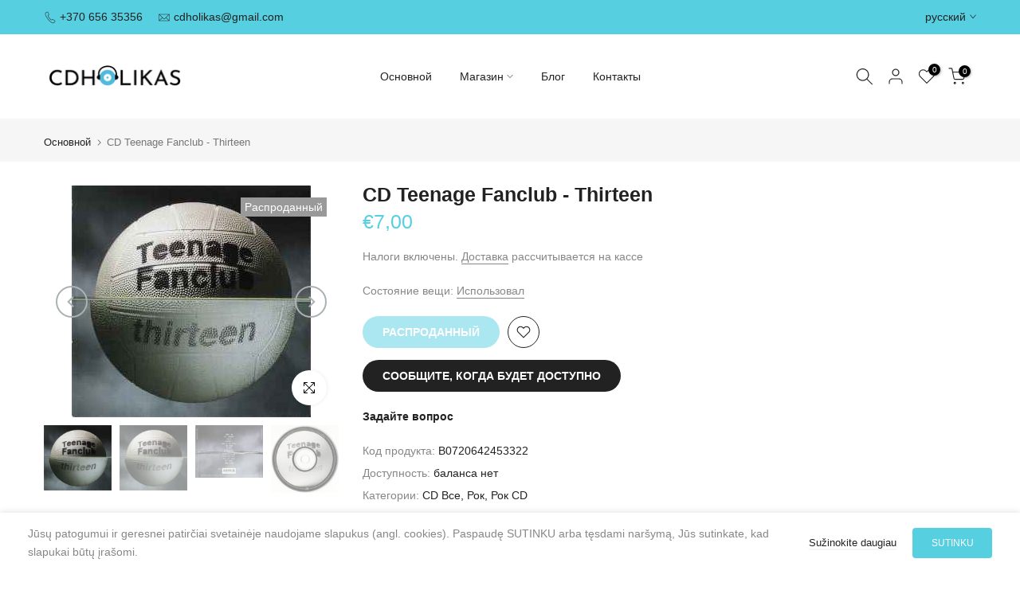

--- FILE ---
content_type: text/html; charset=utf-8
request_url: https://cdholikas.lt/ru/?section_id=login-sidebar
body_size: 650
content:
<section id="shopify-section-login-sidebar" class="shopify-section t4s-section t4s-line-section t4s-section-admn2-fixed"><link href="//cdholikas.lt/cdn/shop/t/26/assets/customer.min.css?v=46612857945987776691684156832" rel="stylesheet" type="text/css" media="all" />
<link href="//cdholikas.lt/cdn/shop/t/26/assets/button-style.css?v=130943978217691489161684156832" rel="stylesheet" type="text/css" media="all" />
<link href="//cdholikas.lt/cdn/shop/t/26/assets/custom-effect.css?v=68323854132956845141684156832" rel="stylesheet" media="print" onload="this.media='all'"><div class="t4s-drawer__header">
      <span class="is--login" aria-hidden="false">Авторизоваться</span>
      <span class="is--recover" aria-hidden="true">Сброс пароля</span>
      <span class="is--create" aria-hidden="true">регистр</span>
      <button class="t4s-drawer__close" data-drawer-close aria-label="Закрыть боковую панель"><svg class="t4s-iconsvg-close" role="presentation" viewBox="0 0 16 14"><path d="M15 0L1 14m14 0L1 0" stroke="currentColor" fill="none" fill-rule="evenodd"></path></svg></button>
   </div>
   <div class="t4s-drawer__content">
      <div class="t4s-drawer__main">
         <div data-t4s-scroll-me class="t4s-drawer__scroll t4s-current-scrollbar"><div id="recover_login-sidebar" class="t4s-content-login-sidebar is--recover t4s-text-start" aria-hidden="true">
                <p>Вы забыли свой пароль? Введите ваш адрес электронной почты. электронная почта вы получите ссылку для создания нового пароля по электронной почте.</p><form method="post" action="/ru/account/recover" id="recover_customer_passwordlogin-sidebar" accept-charset="UTF-8"><input type="hidden" name="form_type" value="recover_customer_password" /><input type="hidden" name="utf8" value="✓" /><div class="t4s_field t4s-pr">
                    <input type="email" class="t4s_frm_input t4s_mb_30" 
                      value=""
                      name="email"
                      id="RecoverEmail"
                      autocorrect="off"
                      autocapitalize="off"
                      autocomplete="email"
                      
                      placeholder="Адрес электронной почты"
                    >
                    <label for="RecoverEmail">
                      Адрес электронной почты
                    </label>
                  </div><div class="t4s_field t4s_mb_20">
                    <button class="t4s_btn_submmit t4s-btn t4s-btn-base t4s-btn-full-width t4s-btn-style-default t4s-btn-size-medium t4s-btn-color-primary t4s-btn-effect-default">Сброс пароля</button>
                  </div>
                  <a class="t4s-d-inline-block" data-login-sidebar="login" href="#login_login-sidebar">Отмена </a></form></div><div id="login_login-sidebar" class="t4s-content-login-sidebar is--login t4s-text-start" aria-hidden="false"><form method="post" action="/ru/account/login" id="customer_loginlogin-sidebar" accept-charset="UTF-8" data-login-with-shop-sign-in="true" novalidate="novalidate"><input type="hidden" name="form_type" value="customer_login" /><input type="hidden" name="utf8" value="✓" /><input type="hidden" name="checkout_url" value="/ru" /><div class="t4s_field t4s-pr t4s_mb_30">        
                    <input class="t4s_frm_input" 
                      type="email"
                      name="customer[email]"
                      id="CustomerEmail"
                      autocomplete="email"
                      autocorrect="off"
                      autocapitalize="off"
                      
                      placeholder="Он"
                    >
                    <label for="CustomerEmail">
                      Он <span class="required">*</span>
                    </label>
                  </div><div class="t4s_field t4s-pr t4s_mb_10">          
                      <input class="t4s_frm_input" 
                        type="password"
                        value=""
                        name="customer[password]"
                        id="CustomerPassword"
                        autocomplete="current-password"
                        
                        placeholder="Пароль"
                      >
                      <label for="CustomerPassword">
                        Пароль <span class="required">*</span>
                      </label>
                    </div>

                    <a href="#recover_login-sidebar" data-login-sidebar="recover" class="t4s-d-block t4s_mb_30">Забыли пароль?</a><div class="t4s_field t4s_mb_20">
                    <button class="t4s_btn_submmit t4s-btn t4s-btn-base t4s-btn-full-width t4s-btn-style-default t4s-btn-size-medium t4s-btn-color-primary t4s-btn-effect-default">регистр</button>
                  </div>
                  <a class="t4s-d-inline-block" data-login-sidebar="create" href="/ru/account/register"> Новый клиент? Завести аккаунт</a></form></div><div id="create_login-sidebar" class="t4s-content-login-sidebar is--create t4s-text-start" data-showing="create" aria-hidden="true"><form method="post" action="/ru/account" id="customer_createlogin-sidebar" accept-charset="UTF-8" data-login-with-shop-sign-up="true" novalidate="novalidate" class="t4s-w-100"><input type="hidden" name="form_type" value="create_customer" /><input type="hidden" name="utf8" value="✓" /><div class="t4s_field t4s-pr t4s_mb_30">      
                     <input class="t4s_frm_input" 
                       type="text"
                       name="customer[first_name]"
                       id="RegisterForm-FirstName"
                       
                       autocomplete="given-name"
                       placeholder="Имя">
                        <label for="RegisterForm-FirstName">
                          Имя
                        </label>
                   </div>
                   <div class="t4s_field t4s-pr t4s_mb_30">
                     <input class="t4s_frm_input" 
                       type="text"
                       name="customer[last_name]"
                       id="RegisterForm-LastName"
                       
                       autocomplete="family-name"
                       placeholder="Фамилия"
                     >
                     <label for="RegisterForm-LastName">
                       Фамилия
                     </label>
                   </div>
                   <div class="t4s_field t4s-pr t4s_mb_30">
                     <input class="t4s_frm_input" 
                       type="email"
                       name="customer[email]"
                       id="RegisterForm-email"
                       
                       spellcheck="false"
                       autocapitalize="off"
                       autocomplete="email"
                       aria-required="true"
                       
                       placeholder="электронная почта почтовое отделение"
                     >
                     <label for="RegisterForm-email">
                       электронная почта почтовое отделение <span class="required">*</span>
                     </label>
                   </div><div class="t4s_field t4s-pr t4s_mb_30">     
                     <input class="t4s_frm_input" 
                       type="password"
                       name="customer[password]"
                       id="RegisterForm-password"
                       aria-required="true"
                       
                       placeholder="Пароль"
                     >
                     <label for="RegisterForm-password">
                       Пароль <span class="required">*</span>
                     </label>
                   </div><div class="t4s_field t4s_mb_20">
                     <button class="t4s_btn_submmit t4s-btn t4s-btn-base t4s-btn-full-width t4s-btn-style-default t4s-btn-size-medium t4s-btn-color-primary t4s-btn-effect-default">регистр</button>
                   </div>
                   <a class="t4s-d-inline-block" data-login-sidebar="login" href="/ru/account/login"> У вас уже есть аккаунт? Присоединиться здесь</a></form></div>

         </div>
      </div>
   </div></section>

--- FILE ---
content_type: text/html; charset=utf-8
request_url: https://cdholikas.lt/ru/search/?type=product&options%5Bunavailable_products%5D=last&options%5Bprefix%5D=none&q=vendor%3ADGC%20-id%3A7367438205127&section_id=template--18950617760090__product-recommendations
body_size: 3214
content:
<div id="shopify-section-template--18950617760090__product-recommendations" class="shopify-section t4s-section id_product-recommendations"><!-- sections/product-recommendation.liquid --><div class="t4s-section-inner t4s_nt_se_template--18950617760090__product-recommendations t4s_se_template--18950617760090__product-recommendations t4s-container-wrap "   style="--bg-color: ;--bg-gradient: ;--border-cl: ;--mg-top: 75пикселей;--mg-right: 50пикселей;--mg-bottom: ;--mg-left:auto;--pd-top: ;--pd-right: ;--pd-bottom: ;--pd-left: ;--mgtb-top: 75пикселей;--mgtb-right: auto;--mgtb-bottom: ;--mgtb-left: auto;--pdtb-top: ;--pdtb-right: ;--pdtb-bottom: ;--pdtb-left: ;--mgmb-top: 75пикселей;--mgmb-right: auto;--mgmb-bottom: 30px;--mgmb-left: auto;--pdmb-top: ;--pdmb-right: ;--pdmb-bottom: ;--pdmb-left: ;" ><div class="t4s-container"><link href="//cdholikas.lt/cdn/shop/t/26/assets/top-head.css?v=104306953722185443631684156834" rel="stylesheet" type="text/css" media="all" />
	<div class="t4s-top-heading t4s_des_title_1 t4s-text-center " style="--heading-height: px;--tophead_mb: 30px;"><div class="heading-testimonials-star ">
		
		<h3 class="t4s-section-title t4s-title"><span>Вам также может понравиться</span></h3></div>
		
</div><div data-t4s-resizeobserver class="t4s-flicky-slider t4s_box_pr_slider t4s-products t4s-text-default t4s_ratio2_3 t4s_position_default t4s_contain t4s-slider-btn-style-outline t4s-slider-btn-round t4s-slider-btn-small t4s-slider-btn-cl-dark t4s-slider-btn-vi-1 t4s-slider-btn-hidden-mobile-true   t4s-row t4s-row-cols-lg-5 t4s-row-cols-md-2 t4s-row-cols-2 t4s-gx-md-30 t4s-gy-md-30 t4s-gx-10 t4s-gy-10 flickityt4s flickityt4s-later" data-flickityt4s-js='{"setPrevNextButtons":true,"arrowIcon":"1","imagesLoaded": 0,"adaptiveHeight": 0, "contain": 1, "groupCells": "100%", "dragThreshold" : 5, "cellAlign": "left","wrapAround": true,"prevNextButtons": true,"percentPosition": 1,"pageDots": false, "autoPlay" : 0, "pauseAutoPlayOnHover" : true }' style="--space-dots: 10px;--flickity-btn-pos: 30px;--flickity-btn-pos-mb: 10px;"><div class="t4s-product t4s-pr-grid t4s-pr-style1 t4s-pr-7367059538119  t4s-col-item" data-product-options='{ "id":"7367059538119","cusQty":"1","available":true, "handle":"papa-roach-metamorphosis-9ff74e", "isDefault": true, "VariantFirstID": 42324849033415, "customBadge":null, "customBadgeHandle":null,"dateStart":1655211173, "compare_at_price":null,"price":1300, "isPreoder":false,"isExternal":false,"image2":"\/\/cdholikas.lt\/cdn\/shop\/products\/My04ODUwLmpwZWc_9792850b-2f66-4889-84b8-72e90f1a5b50.jpg?v=1741238012\u0026width=1","alt":"metamorphosis","isGrouped":false,"maxQuantity":1 }'>
  <div class="t4s-product-wrapper">
    <div data-cacl-slide class="t4s-product-inner t4s-pr t4s-oh"><div class="t4s-product-img t4s_ratio" data-style="--aspect-ratioapt: 1.0033444816053512">
    <img data-pr-img class="t4s-product-main-img lazyloadt4s" loading="lazy" src="[data-uri]" data-src="//cdholikas.lt/cdn/shop/products/My04ODUwLmpwZWc.jpg?v=1741238012&width=1" data-widths="[100,200,330,400,500,600,700,800,900]" data-optimumx="2" data-sizes="auto" width="300" height="299" alt="metamorphosis">
    <span class="lazyloadt4s-loader"></span>
    <div data-replace-img2></div>
    <noscript><img class="t4s-product-main-img" loading="lazy" src="//cdholikas.lt/cdn/shop/products/My04ODUwLmpwZWc.jpg?v=1741238012&width=600"  alt="metamorphosis"></noscript>
</div><div data-product-badge data-sort="sale,new,soldout,preOrder,custom" class="t4s-product-badge"></div>
      
      
        
      
        
      
        
      
        
      
        
      
        
      
        
      
        
      
        
      
      
        
      
        
      
        
      
        
      
        
      
        
      
        
      
        
      
        
      
      <style>
        .lp-icon {
          display: flex;
          justify-content: center;
          align-items: center;
          background-color: #443F5A;
          color: white;
          width: 50px;
          height: 50px;
          line-height: normal;
          text-align: center;
          font-size: 12px !important;
          border-radius: 50%;
          margin-top: 10px;
          font-weight: 800 !important;
          box-shadow: 0 0 10px rgba(255, 255, 255, 0.5);
          margin-right: 5px;
        }
      
        .lp-product {
          position: absolute;
          display: flex;
          z-index: 3;
          top: -9px;
          left: 0;
          justify-content: flex-start;
          flex-direction: row;
          align-items: center;
          pointer-events: none;
          text-transform: uppercase;
        }
      
        .devide-text {
          line-height: normal;
          overflow-wrap: break-word;
          max-width: 100%;
        }

        .icon-bigger-sale{
          background-color: #56cfe1;
          color: black;
        }
      
        @media screen and (min-width: 550px) and (max-width: 1024px) {
          .lp-icon {
            width: 70px;
            height: 70px;
            line-height: 70px;
            font-size: 16px;
          }
      
          .lp-product {
            top: -8px;
          }
        }
        @media screen and (max-width: 550px){
          .lp-product {
            top: -9px;
          }
        }
      </style>
      <div class="t4s-product-btns">
         <div data-replace-quickview></div>
         <div data-replace-atc data-has-qty></div>
      </div>
      
<a data-pr-href class="t4s-full-width-link" href="/ru/products/papa-roach-metamorphosis-9ff74e?_pos=1&_sid=0f3497754&_ss=r"></a>
    </div>
    <div class="t4s-product-info">
      <div class="t4s-product-info__inner"><h3 class="t4s-product-title"><a data-pr-href href="/ru/products/papa-roach-metamorphosis-9ff74e?_pos=1&_sid=0f3497754&_ss=r">CD Papa Roach - Metamorphosis</a></h3><div class="t4s-product-price"data-pr-price data-product-price>€13,00
</div></div>
    </div>
  </div></div>

<div class="t4s-product t4s-pr-grid t4s-pr-style1 t4s-pr-7213467697351  t4s-col-item" data-product-options='{ "id":"7213467697351","cusQty":"1","available":true, "handle":"counting-crows-august-and-everything-after-bbfaf6", "isDefault": true, "VariantFirstID": 41662252613831, "customBadge":null, "customBadgeHandle":null,"dateStart":1642527471, "compare_at_price":null,"price":711, "isPreoder":false,"isExternal":false,"image2":"\/\/cdholikas.lt\/cdn\/shop\/products\/R-382872-1529062242-5029_jpeg.jpg?v=1741374216\u0026width=1","alt":"august-and-everything-after","isGrouped":false,"maxQuantity":3 }'>
  <div class="t4s-product-wrapper">
    <div data-cacl-slide class="t4s-product-inner t4s-pr t4s-oh"><div class="t4s-product-img t4s_ratio" data-style="--aspect-ratioapt: 1.0">
    <img data-pr-img class="t4s-product-main-img lazyloadt4s" loading="lazy" src="[data-uri]" data-src="//cdholikas.lt/cdn/shop/products/R-382872-1602005781-5668_jpeg.jpg?v=1741374216&width=1" data-widths="[100,200,330,400,500,600,700,800,900]" data-optimumx="2" data-sizes="auto" width="300" height="300" alt="august-and-everything-after">
    <span class="lazyloadt4s-loader"></span>
    <div data-replace-img2></div>
    <noscript><img class="t4s-product-main-img" loading="lazy" src="//cdholikas.lt/cdn/shop/products/R-382872-1602005781-5668_jpeg.jpg?v=1741374216&width=600"  alt="august-and-everything-after"></noscript>
</div><div data-product-badge data-sort="sale,new,soldout,preOrder,custom" class="t4s-product-badge"></div>
      
      
        
      
        
      
        
      
        
      
        
      
        
      
        
      
        
      
        
      
      
        
      
        
      
        
      
        
      
        
      
        
      
        
      
        
      
        
      
      <style>
        .lp-icon {
          display: flex;
          justify-content: center;
          align-items: center;
          background-color: #443F5A;
          color: white;
          width: 50px;
          height: 50px;
          line-height: normal;
          text-align: center;
          font-size: 12px !important;
          border-radius: 50%;
          margin-top: 10px;
          font-weight: 800 !important;
          box-shadow: 0 0 10px rgba(255, 255, 255, 0.5);
          margin-right: 5px;
        }
      
        .lp-product {
          position: absolute;
          display: flex;
          z-index: 3;
          top: -9px;
          left: 0;
          justify-content: flex-start;
          flex-direction: row;
          align-items: center;
          pointer-events: none;
          text-transform: uppercase;
        }
      
        .devide-text {
          line-height: normal;
          overflow-wrap: break-word;
          max-width: 100%;
        }

        .icon-bigger-sale{
          background-color: #56cfe1;
          color: black;
        }
      
        @media screen and (min-width: 550px) and (max-width: 1024px) {
          .lp-icon {
            width: 70px;
            height: 70px;
            line-height: 70px;
            font-size: 16px;
          }
      
          .lp-product {
            top: -8px;
          }
        }
        @media screen and (max-width: 550px){
          .lp-product {
            top: -9px;
          }
        }
      </style>
      <div class="t4s-product-btns">
         <div data-replace-quickview></div>
         <div data-replace-atc data-has-qty></div>
      </div>
      
<a data-pr-href class="t4s-full-width-link" href="/ru/products/counting-crows-august-and-everything-after-bbfaf6?_pos=2&_sid=0f3497754&_ss=r"></a>
    </div>
    <div class="t4s-product-info">
      <div class="t4s-product-info__inner"><h3 class="t4s-product-title"><a data-pr-href href="/ru/products/counting-crows-august-and-everything-after-bbfaf6?_pos=2&_sid=0f3497754&_ss=r">CD Counting Crows - August And Everything After</a></h3><div class="t4s-product-price"data-pr-price data-product-price>€7,11
</div></div>
    </div>
  </div></div>

<div class="t4s-product t4s-pr-grid t4s-pr-style1 t4s-pr-7107738075335  t4s-col-item" data-product-options='{ "id":"7107738075335","cusQty":"1","available":true, "handle":"the-all-american-rejects-when-the-world-comes-down-d928d1", "isDefault": true, "VariantFirstID": 41313388265671, "customBadge":null, "customBadgeHandle":null,"dateStart":1635796401, "compare_at_price":null,"price":700, "isPreoder":false,"isExternal":false,"image2":"\/\/cdholikas.lt\/cdn\/shop\/products\/R-3986089-1390813907-6632_jpeg.jpg?v=1741424532\u0026width=1","alt":"when-the-world-comes-down","isGrouped":false,"maxQuantity":1 }'>
  <div class="t4s-product-wrapper">
    <div data-cacl-slide class="t4s-product-inner t4s-pr t4s-oh"><div class="t4s-product-img t4s_ratio" data-style="--aspect-ratioapt: 1.1406844106463878">
    <img data-pr-img class="t4s-product-main-img lazyloadt4s" loading="lazy" src="[data-uri]" data-src="//cdholikas.lt/cdn/shop/products/R-3986089-1390813902-4081_jpeg.jpg?v=1741424531&width=1" data-widths="[100,200,330,400,500,600,700,800,900]" data-optimumx="2" data-sizes="auto" width="300" height="263" alt="when-the-world-comes-down">
    <span class="lazyloadt4s-loader"></span>
    <div data-replace-img2></div>
    <noscript><img class="t4s-product-main-img" loading="lazy" src="//cdholikas.lt/cdn/shop/products/R-3986089-1390813902-4081_jpeg.jpg?v=1741424531&width=600"  alt="when-the-world-comes-down"></noscript>
</div><div data-product-badge data-sort="sale,new,soldout,preOrder,custom" class="t4s-product-badge"></div>
      
      
        
      
        
      
        
      
        
      
        
      
        
      
        
      
        
      
        
      
        
      
        
      
      
        
      
        
      
        
      
        
      
        
      
        
      
        
      
        
      
        
      
        
      
        
      
      <style>
        .lp-icon {
          display: flex;
          justify-content: center;
          align-items: center;
          background-color: #443F5A;
          color: white;
          width: 50px;
          height: 50px;
          line-height: normal;
          text-align: center;
          font-size: 12px !important;
          border-radius: 50%;
          margin-top: 10px;
          font-weight: 800 !important;
          box-shadow: 0 0 10px rgba(255, 255, 255, 0.5);
          margin-right: 5px;
        }
      
        .lp-product {
          position: absolute;
          display: flex;
          z-index: 3;
          top: -9px;
          left: 0;
          justify-content: flex-start;
          flex-direction: row;
          align-items: center;
          pointer-events: none;
          text-transform: uppercase;
        }
      
        .devide-text {
          line-height: normal;
          overflow-wrap: break-word;
          max-width: 100%;
        }

        .icon-bigger-sale{
          background-color: #56cfe1;
          color: black;
        }
      
        @media screen and (min-width: 550px) and (max-width: 1024px) {
          .lp-icon {
            width: 70px;
            height: 70px;
            line-height: 70px;
            font-size: 16px;
          }
      
          .lp-product {
            top: -8px;
          }
        }
        @media screen and (max-width: 550px){
          .lp-product {
            top: -9px;
          }
        }
      </style>
      <div class="t4s-product-btns">
         <div data-replace-quickview></div>
         <div data-replace-atc data-has-qty></div>
      </div>
      
<a data-pr-href class="t4s-full-width-link" href="/ru/products/the-all-american-rejects-when-the-world-comes-down-d928d1?_pos=3&_sid=0f3497754&_ss=r"></a>
    </div>
    <div class="t4s-product-info">
      <div class="t4s-product-info__inner"><h3 class="t4s-product-title"><a data-pr-href href="/ru/products/the-all-american-rejects-when-the-world-comes-down-d928d1?_pos=3&_sid=0f3497754&_ss=r">CD The All-American Rejects - When The World Comes Down</a></h3><div class="t4s-product-price"data-pr-price data-product-price>€7,00
</div></div>
    </div>
  </div></div>

<div class="t4s-product t4s-pr-grid t4s-pr-style1 t4s-pr-10021078892890  t4s-col-item" data-product-options='{ "id":"10021078892890","cusQty":"1","available":true, "handle":"nirvana-nevermind-0d3fee", "isDefault": true, "VariantFirstID": 50462255776090, "customBadge":null, "customBadgeHandle":null,"dateStart":1738782293, "compare_at_price":null,"price":3800, "isPreoder":false,"isExternal":false,"image2":"\/\/cdholikas.lt\/cdn\/shop\/files\/Mi04NTY3LmpwZWc_d9a63b80-9eba-478f-acdf-941b4ecc9daf.jpg?v=1741160982\u0026width=1","alt":"nevermind","isGrouped":false,"maxQuantity":1 }'>
  <div class="t4s-product-wrapper">
    <div data-cacl-slide class="t4s-product-inner t4s-pr t4s-oh"><div class="t4s-product-img t4s_ratio" data-style="--aspect-ratioapt: 1.0">
    <img data-pr-img class="t4s-product-main-img lazyloadt4s" loading="lazy" src="[data-uri]" data-src="//cdholikas.lt/cdn/shop/files/MC03NTA1LmpwZWc.jpg?v=1741160982&width=1" data-widths="[100,200,330,400,500,600,700,800,900]" data-optimumx="2" data-sizes="auto" width="300" height="300" alt="nevermind">
    <span class="lazyloadt4s-loader"></span>
    <div data-replace-img2></div>
    <noscript><img class="t4s-product-main-img" loading="lazy" src="//cdholikas.lt/cdn/shop/files/MC03NTA1LmpwZWc.jpg?v=1741160982&width=600"  alt="nevermind"></noscript>
</div><div data-product-badge data-sort="sale,new,soldout,preOrder,custom" class="t4s-product-badge"></div>
      
        <div class="lp-product">
          <div class="lp-icon">VINYL</div>
        </div>
      
      
        
      
        
      
        
      
        
      
        
      
        
      
        
      
        
      
        
      
        
      
        
      
      
        
      
        
      
        
      
        
      
        
      
        
      
        
      
        
      
        
      
        
      
        
      
      <style>
        .lp-icon {
          display: flex;
          justify-content: center;
          align-items: center;
          background-color: #443F5A;
          color: white;
          width: 50px;
          height: 50px;
          line-height: normal;
          text-align: center;
          font-size: 12px !important;
          border-radius: 50%;
          margin-top: 10px;
          font-weight: 800 !important;
          box-shadow: 0 0 10px rgba(255, 255, 255, 0.5);
          margin-right: 5px;
        }
      
        .lp-product {
          position: absolute;
          display: flex;
          z-index: 3;
          top: -9px;
          left: 0;
          justify-content: flex-start;
          flex-direction: row;
          align-items: center;
          pointer-events: none;
          text-transform: uppercase;
        }
      
        .devide-text {
          line-height: normal;
          overflow-wrap: break-word;
          max-width: 100%;
        }

        .icon-bigger-sale{
          background-color: #56cfe1;
          color: black;
        }
      
        @media screen and (min-width: 550px) and (max-width: 1024px) {
          .lp-icon {
            width: 70px;
            height: 70px;
            line-height: 70px;
            font-size: 16px;
          }
      
          .lp-product {
            top: -8px;
          }
        }
        @media screen and (max-width: 550px){
          .lp-product {
            top: -9px;
          }
        }
      </style>
      <div class="t4s-product-btns">
         <div data-replace-quickview></div>
         <div data-replace-atc data-has-qty></div>
      </div>
      
<a data-pr-href class="t4s-full-width-link" href="/ru/products/nirvana-nevermind-0d3fee?_pos=4&_sid=0f3497754&_ss=r"></a>
    </div>
    <div class="t4s-product-info">
      <div class="t4s-product-info__inner"><h3 class="t4s-product-title"><a data-pr-href href="/ru/products/nirvana-nevermind-0d3fee?_pos=4&_sid=0f3497754&_ss=r">Vinyl (LP) Nirvana - Nevermind</a></h3><div class="t4s-product-price"data-pr-price data-product-price>€38,00
</div></div>
    </div>
  </div></div>

<div class="t4s-product t4s-pr-grid t4s-pr-style1 t4s-pr-7217578737863  t4s-col-item" data-product-options='{ "id":"7217578737863","cusQty":"1","available":true, "handle":"weezer-raditude-9ef473", "isDefault": true, "VariantFirstID": 41676250448071, "customBadge":null, "customBadgeHandle":null,"dateStart":1642819452, "compare_at_price":null,"price":1150, "isPreoder":false,"isExternal":false,"image2":"\/\/cdholikas.lt\/cdn\/shop\/products\/ZWc_2f372ba7-6281-47b4-9521-eff1a956f4f9.jpg?v=1741273179\u0026width=1","alt":"raditude","isGrouped":false,"maxQuantity":1 }'>
  <div class="t4s-product-wrapper">
    <div data-cacl-slide class="t4s-product-inner t4s-pr t4s-oh"><div class="t4s-product-img t4s_ratio" data-style="--aspect-ratioapt: 1.0101010101010102">
    <img data-pr-img class="t4s-product-main-img lazyloadt4s" loading="lazy" src="[data-uri]" data-src="//cdholikas.lt/cdn/shop/products/ZWc_e4ff807e-e832-451f-9fac-cfc47b5a23dc.jpg?v=1741273179&width=1" data-widths="[100,200,330,400,500,600,700,800,900]" data-optimumx="2" data-sizes="auto" width="300" height="297" alt="raditude">
    <span class="lazyloadt4s-loader"></span>
    <div data-replace-img2></div>
    <noscript><img class="t4s-product-main-img" loading="lazy" src="//cdholikas.lt/cdn/shop/products/ZWc_e4ff807e-e832-451f-9fac-cfc47b5a23dc.jpg?v=1741273179&width=600"  alt="raditude"></noscript>
</div><div data-product-badge data-sort="sale,new,soldout,preOrder,custom" class="t4s-product-badge"></div>
      
      
        
      
        
      
        
      
        
      
        
      
        
      
        
      
        
      
        
      
        
      
      
        
      
        
      
        
      
        
      
        
      
        
      
        
      
        
      
        
      
        
      
      <style>
        .lp-icon {
          display: flex;
          justify-content: center;
          align-items: center;
          background-color: #443F5A;
          color: white;
          width: 50px;
          height: 50px;
          line-height: normal;
          text-align: center;
          font-size: 12px !important;
          border-radius: 50%;
          margin-top: 10px;
          font-weight: 800 !important;
          box-shadow: 0 0 10px rgba(255, 255, 255, 0.5);
          margin-right: 5px;
        }
      
        .lp-product {
          position: absolute;
          display: flex;
          z-index: 3;
          top: -9px;
          left: 0;
          justify-content: flex-start;
          flex-direction: row;
          align-items: center;
          pointer-events: none;
          text-transform: uppercase;
        }
      
        .devide-text {
          line-height: normal;
          overflow-wrap: break-word;
          max-width: 100%;
        }

        .icon-bigger-sale{
          background-color: #56cfe1;
          color: black;
        }
      
        @media screen and (min-width: 550px) and (max-width: 1024px) {
          .lp-icon {
            width: 70px;
            height: 70px;
            line-height: 70px;
            font-size: 16px;
          }
      
          .lp-product {
            top: -8px;
          }
        }
        @media screen and (max-width: 550px){
          .lp-product {
            top: -9px;
          }
        }
      </style>
      <div class="t4s-product-btns">
         <div data-replace-quickview></div>
         <div data-replace-atc data-has-qty></div>
      </div>
      
<a data-pr-href class="t4s-full-width-link" href="/ru/products/weezer-raditude-9ef473?_pos=5&_sid=0f3497754&_ss=r"></a>
    </div>
    <div class="t4s-product-info">
      <div class="t4s-product-info__inner"><h3 class="t4s-product-title"><a data-pr-href href="/ru/products/weezer-raditude-9ef473?_pos=5&_sid=0f3497754&_ss=r">CD Weezer - Raditude</a></h3><div class="t4s-product-price"data-pr-price data-product-price>€11,50
</div></div>
    </div>
  </div></div>

<div class="t4s-product t4s-pr-grid t4s-pr-style1 t4s-pr-10021079777626  t4s-col-item" data-product-options='{ "id":"10021079777626","cusQty":"1","available":true, "handle":"nirvana-nirvana-a96455", "isDefault": true, "VariantFirstID": 50462257807706, "customBadge":null, "customBadgeHandle":null,"dateStart":1738782339, "compare_at_price":null,"price":3800, "isPreoder":false,"isExternal":false,"image2":"\/\/cdholikas.lt\/cdn\/shop\/files\/Mi05NDIwLmpwZWc.jpg?v=1741160978\u0026width=1","alt":"nirvana","isGrouped":false,"maxQuantity":2 }'>
  <div class="t4s-product-wrapper">
    <div data-cacl-slide class="t4s-product-inner t4s-pr t4s-oh"><div class="t4s-product-img t4s_ratio" data-style="--aspect-ratioapt: 1.0101010101010102">
    <img data-pr-img class="t4s-product-main-img lazyloadt4s" loading="lazy" src="[data-uri]" data-src="//cdholikas.lt/cdn/shop/files/NC0zNTIzLmpwZWc.jpg?v=1741160978&width=1" data-widths="[100,200,330,400,500,600,700,800,900]" data-optimumx="2" data-sizes="auto" width="300" height="297" alt="nirvana">
    <span class="lazyloadt4s-loader"></span>
    <div data-replace-img2></div>
    <noscript><img class="t4s-product-main-img" loading="lazy" src="//cdholikas.lt/cdn/shop/files/NC0zNTIzLmpwZWc.jpg?v=1741160978&width=600"  alt="nirvana"></noscript>
</div><div data-product-badge data-sort="sale,new,soldout,preOrder,custom" class="t4s-product-badge"></div>
      
        <div class="lp-product">
          <div class="lp-icon">VINYL</div>
        </div>
      
      
        
      
        
      
        
      
        
      
        
      
        
      
        
      
        
      
        
      
        
      
        
      
      
        
      
        
      
        
      
        
      
        
      
        
      
        
      
        
      
        
      
        
      
        
      
      <style>
        .lp-icon {
          display: flex;
          justify-content: center;
          align-items: center;
          background-color: #443F5A;
          color: white;
          width: 50px;
          height: 50px;
          line-height: normal;
          text-align: center;
          font-size: 12px !important;
          border-radius: 50%;
          margin-top: 10px;
          font-weight: 800 !important;
          box-shadow: 0 0 10px rgba(255, 255, 255, 0.5);
          margin-right: 5px;
        }
      
        .lp-product {
          position: absolute;
          display: flex;
          z-index: 3;
          top: -9px;
          left: 0;
          justify-content: flex-start;
          flex-direction: row;
          align-items: center;
          pointer-events: none;
          text-transform: uppercase;
        }
      
        .devide-text {
          line-height: normal;
          overflow-wrap: break-word;
          max-width: 100%;
        }

        .icon-bigger-sale{
          background-color: #56cfe1;
          color: black;
        }
      
        @media screen and (min-width: 550px) and (max-width: 1024px) {
          .lp-icon {
            width: 70px;
            height: 70px;
            line-height: 70px;
            font-size: 16px;
          }
      
          .lp-product {
            top: -8px;
          }
        }
        @media screen and (max-width: 550px){
          .lp-product {
            top: -9px;
          }
        }
      </style>
      <div class="t4s-product-btns">
         <div data-replace-quickview></div>
         <div data-replace-atc data-has-qty></div>
      </div>
      
<a data-pr-href class="t4s-full-width-link" href="/ru/products/nirvana-nirvana-a96455?_pos=6&_sid=0f3497754&_ss=r"></a>
    </div>
    <div class="t4s-product-info">
      <div class="t4s-product-info__inner"><h3 class="t4s-product-title"><a data-pr-href href="/ru/products/nirvana-nirvana-a96455?_pos=6&_sid=0f3497754&_ss=r">Vinyl (LP) Nirvana - Nirvana</a></h3><div class="t4s-product-price"data-pr-price data-product-price>€38,00
</div></div>
    </div>
  </div></div>

<div class="t4s-product t4s-pr-grid t4s-pr-style1 t4s-pr-10021078696282  t4s-col-item" data-product-options='{ "id":"10021078696282","cusQty":"1","available":true, "handle":"nirvana-in-utero-a0061e", "isDefault": true, "VariantFirstID": 50462254268762, "customBadge":null, "customBadgeHandle":null,"dateStart":1738782265, "compare_at_price":null,"price":4900, "isPreoder":false,"isExternal":false,"image2":"\/\/cdholikas.lt\/cdn\/shop\/files\/NzItNjE3Ny5qcGVn.jpg?v=1741160986\u0026width=1","alt":"in-utero","isGrouped":false,"maxQuantity":2 }'>
  <div class="t4s-product-wrapper">
    <div data-cacl-slide class="t4s-product-inner t4s-pr t4s-oh"><div class="t4s-product-img t4s_ratio" data-style="--aspect-ratioapt: 1.0">
    <img data-pr-img class="t4s-product-main-img lazyloadt4s" loading="lazy" src="[data-uri]" data-src="//cdholikas.lt/cdn/shop/files/MzgtNjUwMC5qcGVn.jpg?v=1741160986&width=1" data-widths="[100,200,330,400,500,600,700,800,900]" data-optimumx="2" data-sizes="auto" width="300" height="300" alt="in-utero">
    <span class="lazyloadt4s-loader"></span>
    <div data-replace-img2></div>
    <noscript><img class="t4s-product-main-img" loading="lazy" src="//cdholikas.lt/cdn/shop/files/MzgtNjUwMC5qcGVn.jpg?v=1741160986&width=600"  alt="in-utero"></noscript>
</div><div data-product-badge data-sort="sale,new,soldout,preOrder,custom" class="t4s-product-badge"></div>
      
        <div class="lp-product">
          <div class="lp-icon">VINYL</div>
        </div>
      
      
        
      
        
      
        
      
        
      
        
      
        
      
        
      
        
      
        
      
        
      
        
      
      
        
      
        
      
        
      
        
      
        
      
        
      
        
      
        
      
        
      
        
      
        
      
      <style>
        .lp-icon {
          display: flex;
          justify-content: center;
          align-items: center;
          background-color: #443F5A;
          color: white;
          width: 50px;
          height: 50px;
          line-height: normal;
          text-align: center;
          font-size: 12px !important;
          border-radius: 50%;
          margin-top: 10px;
          font-weight: 800 !important;
          box-shadow: 0 0 10px rgba(255, 255, 255, 0.5);
          margin-right: 5px;
        }
      
        .lp-product {
          position: absolute;
          display: flex;
          z-index: 3;
          top: -9px;
          left: 0;
          justify-content: flex-start;
          flex-direction: row;
          align-items: center;
          pointer-events: none;
          text-transform: uppercase;
        }
      
        .devide-text {
          line-height: normal;
          overflow-wrap: break-word;
          max-width: 100%;
        }

        .icon-bigger-sale{
          background-color: #56cfe1;
          color: black;
        }
      
        @media screen and (min-width: 550px) and (max-width: 1024px) {
          .lp-icon {
            width: 70px;
            height: 70px;
            line-height: 70px;
            font-size: 16px;
          }
      
          .lp-product {
            top: -8px;
          }
        }
        @media screen and (max-width: 550px){
          .lp-product {
            top: -9px;
          }
        }
      </style>
      <div class="t4s-product-btns">
         <div data-replace-quickview></div>
         <div data-replace-atc data-has-qty></div>
      </div>
      
<a data-pr-href class="t4s-full-width-link" href="/ru/products/nirvana-in-utero-a0061e?_pos=7&_sid=0f3497754&_ss=r"></a>
    </div>
    <div class="t4s-product-info">
      <div class="t4s-product-info__inner"><h3 class="t4s-product-title"><a data-pr-href href="/ru/products/nirvana-in-utero-a0061e?_pos=7&_sid=0f3497754&_ss=r">Vinyl (LP) Nirvana - In Utero</a></h3><div class="t4s-product-price"data-pr-price data-product-price>€49,00
</div></div>
    </div>
  </div></div>

<div class="t4s-product t4s-pr-grid t4s-pr-style1 t4s-pr-7107715694791  t4s-col-item" data-product-options='{ "id":"7107715694791","cusQty":"1","available":true, "handle":"nirvana-nevermind-323232", "isDefault": true, "VariantFirstID": 41313319911623, "customBadge":null, "customBadgeHandle":null,"dateStart":1635796018, "compare_at_price":null,"price":1249, "isPreoder":false,"isExternal":false,"image2":"\/\/cdholikas.lt\/cdn\/shop\/products\/R-1820636-1344414505-5957_jpeg.jpg?v=1741424621\u0026width=1","alt":"nevermind","isGrouped":false,"maxQuantity":2 }'>
  <div class="t4s-product-wrapper">
    <div data-cacl-slide class="t4s-product-inner t4s-pr t4s-oh"><div class="t4s-product-img t4s_ratio" data-style="--aspect-ratioapt: 1.0101010101010102">
    <img data-pr-img class="t4s-product-main-img lazyloadt4s" loading="lazy" src="[data-uri]" data-src="//cdholikas.lt/cdn/shop/products/R-1820636-1245570851_jpeg.jpg?v=1741424621&width=1" data-widths="[100,200,330,400,500,600,700,800,900]" data-optimumx="2" data-sizes="auto" width="300" height="297" alt="nevermind">
    <span class="lazyloadt4s-loader"></span>
    <div data-replace-img2></div>
    <noscript><img class="t4s-product-main-img" loading="lazy" src="//cdholikas.lt/cdn/shop/products/R-1820636-1245570851_jpeg.jpg?v=1741424621&width=600"  alt="nevermind"></noscript>
</div><div data-product-badge data-sort="sale,new,soldout,preOrder,custom" class="t4s-product-badge"></div>
      
      
        
      
        
      
        
      
        
      
        
      
        
      
        
      
        
      
        
      
      
        
      
        
      
        
      
        
      
        
      
        
      
        
      
        
      
        
      
      <style>
        .lp-icon {
          display: flex;
          justify-content: center;
          align-items: center;
          background-color: #443F5A;
          color: white;
          width: 50px;
          height: 50px;
          line-height: normal;
          text-align: center;
          font-size: 12px !important;
          border-radius: 50%;
          margin-top: 10px;
          font-weight: 800 !important;
          box-shadow: 0 0 10px rgba(255, 255, 255, 0.5);
          margin-right: 5px;
        }
      
        .lp-product {
          position: absolute;
          display: flex;
          z-index: 3;
          top: -9px;
          left: 0;
          justify-content: flex-start;
          flex-direction: row;
          align-items: center;
          pointer-events: none;
          text-transform: uppercase;
        }
      
        .devide-text {
          line-height: normal;
          overflow-wrap: break-word;
          max-width: 100%;
        }

        .icon-bigger-sale{
          background-color: #56cfe1;
          color: black;
        }
      
        @media screen and (min-width: 550px) and (max-width: 1024px) {
          .lp-icon {
            width: 70px;
            height: 70px;
            line-height: 70px;
            font-size: 16px;
          }
      
          .lp-product {
            top: -8px;
          }
        }
        @media screen and (max-width: 550px){
          .lp-product {
            top: -9px;
          }
        }
      </style>
      <div class="t4s-product-btns">
         <div data-replace-quickview></div>
         <div data-replace-atc data-has-qty></div>
      </div>
      
<a data-pr-href class="t4s-full-width-link" href="/ru/products/nirvana-nevermind-323232?_pos=8&_sid=0f3497754&_ss=r"></a>
    </div>
    <div class="t4s-product-info">
      <div class="t4s-product-info__inner"><h3 class="t4s-product-title"><a data-pr-href href="/ru/products/nirvana-nevermind-323232?_pos=8&_sid=0f3497754&_ss=r">CD Nirvana - Nevermind</a></h3><div class="t4s-product-price"data-pr-price data-product-price>€12,49
</div></div>
    </div>
  </div></div>

<div class="t4s-product t4s-pr-grid t4s-pr-style1 t4s-pr-10021273862490  t4s-col-item" data-product-options='{ "id":"10021273862490","cusQty":"1","available":true, "handle":"weezer-weezer-62dda6", "isDefault": true, "VariantFirstID": 50462835081562, "customBadge":null, "customBadgeHandle":null,"dateStart":1738790763, "compare_at_price":null,"price":1600, "isPreoder":false,"isExternal":false,"image2":"\/\/cdholikas.lt\/cdn\/shop\/files\/MS04MjA3LmpwZWc.jpg?v=1741160215\u0026width=1","alt":"weezer","isGrouped":false,"maxQuantity":3 }'>
  <div class="t4s-product-wrapper">
    <div data-cacl-slide class="t4s-product-inner t4s-pr t4s-oh"><div class="t4s-product-img t4s_ratio" data-style="--aspect-ratioapt: 1.0067114093959733">
    <img data-pr-img class="t4s-product-main-img lazyloadt4s" loading="lazy" src="[data-uri]" data-src="//cdholikas.lt/cdn/shop/files/Ny0zMzA4LmpwZWc.jpg?v=1741160215&width=1" data-widths="[100,200,330,400,500,600,700,800,900]" data-optimumx="2" data-sizes="auto" width="300" height="298" alt="weezer">
    <span class="lazyloadt4s-loader"></span>
    <div data-replace-img2></div>
    <noscript><img class="t4s-product-main-img" loading="lazy" src="//cdholikas.lt/cdn/shop/files/Ny0zMzA4LmpwZWc.jpg?v=1741160215&width=600"  alt="weezer"></noscript>
</div><div data-product-badge data-sort="sale,new,soldout,preOrder,custom" class="t4s-product-badge"></div>
      
      
        
      
        
      
        
      
        
      
        
      
        
      
        
      
        
      
        
      
        
      
        
      
        
      
      
        
      
        
      
        
      
        
      
        
      
        
      
        
      
        
      
        
      
        
      
        
      
        
      
      <style>
        .lp-icon {
          display: flex;
          justify-content: center;
          align-items: center;
          background-color: #443F5A;
          color: white;
          width: 50px;
          height: 50px;
          line-height: normal;
          text-align: center;
          font-size: 12px !important;
          border-radius: 50%;
          margin-top: 10px;
          font-weight: 800 !important;
          box-shadow: 0 0 10px rgba(255, 255, 255, 0.5);
          margin-right: 5px;
        }
      
        .lp-product {
          position: absolute;
          display: flex;
          z-index: 3;
          top: -9px;
          left: 0;
          justify-content: flex-start;
          flex-direction: row;
          align-items: center;
          pointer-events: none;
          text-transform: uppercase;
        }
      
        .devide-text {
          line-height: normal;
          overflow-wrap: break-word;
          max-width: 100%;
        }

        .icon-bigger-sale{
          background-color: #56cfe1;
          color: black;
        }
      
        @media screen and (min-width: 550px) and (max-width: 1024px) {
          .lp-icon {
            width: 70px;
            height: 70px;
            line-height: 70px;
            font-size: 16px;
          }
      
          .lp-product {
            top: -8px;
          }
        }
        @media screen and (max-width: 550px){
          .lp-product {
            top: -9px;
          }
        }
      </style>
      <div class="t4s-product-btns">
         <div data-replace-quickview></div>
         <div data-replace-atc data-has-qty></div>
      </div>
      
<a data-pr-href class="t4s-full-width-link" href="/ru/products/weezer-weezer-62dda6?_pos=9&_sid=0f3497754&_ss=r"></a>
    </div>
    <div class="t4s-product-info">
      <div class="t4s-product-info__inner"><h3 class="t4s-product-title"><a data-pr-href href="/ru/products/weezer-weezer-62dda6?_pos=9&_sid=0f3497754&_ss=r">CD Weezer - Weezer</a></h3><div class="t4s-product-price"data-pr-price data-product-price>€16,00
</div></div>
    </div>
  </div></div>

<div class="t4s-product t4s-pr-grid t4s-pr-style1 t4s-pr-10020843127130  t4s-col-item" data-product-options='{ "id":"10020843127130","cusQty":"1","available":true, "handle":"hole-live-through-this-974417", "isDefault": true, "VariantFirstID": 50461614801242, "customBadge":null, "customBadgeHandle":null,"dateStart":1738775061, "compare_at_price":null,"price":1800, "isPreoder":false,"isExternal":false,"image2":"\/\/cdholikas.lt\/cdn\/shop\/files\/LTExMDYuanBlZw.jpg?v=1741161679\u0026width=1","alt":"live-through-this","isGrouped":false,"maxQuantity":1 }'>
  <div class="t4s-product-wrapper">
    <div data-cacl-slide class="t4s-product-inner t4s-pr t4s-oh"><div class="t4s-product-img t4s_ratio" data-style="--aspect-ratioapt: 1.0">
    <img data-pr-img class="t4s-product-main-img lazyloadt4s" loading="lazy" src="[data-uri]" data-src="//cdholikas.lt/cdn/shop/files/LmpwZWc_27897539-1f4f-4fa7-b775-a3416d3d10bb.jpg?v=1741161679&width=1" data-widths="[100,200,330,400,500,600,700,800,900]" data-optimumx="2" data-sizes="auto" width="300" height="300" alt="live-through-this">
    <span class="lazyloadt4s-loader"></span>
    <div data-replace-img2></div>
    <noscript><img class="t4s-product-main-img" loading="lazy" src="//cdholikas.lt/cdn/shop/files/LmpwZWc_27897539-1f4f-4fa7-b775-a3416d3d10bb.jpg?v=1741161679&width=600"  alt="live-through-this"></noscript>
</div><div data-product-badge data-sort="sale,new,soldout,preOrder,custom" class="t4s-product-badge"></div>
      
      
        
      
        
      
        
      
        
      
        
      
        
      
        
      
        
      
        
      
        
      
      
        
      
        
      
        
      
        
      
        
      
        
      
        
      
        
      
        
      
        
      
      <style>
        .lp-icon {
          display: flex;
          justify-content: center;
          align-items: center;
          background-color: #443F5A;
          color: white;
          width: 50px;
          height: 50px;
          line-height: normal;
          text-align: center;
          font-size: 12px !important;
          border-radius: 50%;
          margin-top: 10px;
          font-weight: 800 !important;
          box-shadow: 0 0 10px rgba(255, 255, 255, 0.5);
          margin-right: 5px;
        }
      
        .lp-product {
          position: absolute;
          display: flex;
          z-index: 3;
          top: -9px;
          left: 0;
          justify-content: flex-start;
          flex-direction: row;
          align-items: center;
          pointer-events: none;
          text-transform: uppercase;
        }
      
        .devide-text {
          line-height: normal;
          overflow-wrap: break-word;
          max-width: 100%;
        }

        .icon-bigger-sale{
          background-color: #56cfe1;
          color: black;
        }
      
        @media screen and (min-width: 550px) and (max-width: 1024px) {
          .lp-icon {
            width: 70px;
            height: 70px;
            line-height: 70px;
            font-size: 16px;
          }
      
          .lp-product {
            top: -8px;
          }
        }
        @media screen and (max-width: 550px){
          .lp-product {
            top: -9px;
          }
        }
      </style>
      <div class="t4s-product-btns">
         <div data-replace-quickview></div>
         <div data-replace-atc data-has-qty></div>
      </div>
      
<a data-pr-href class="t4s-full-width-link" href="/ru/products/hole-live-through-this-974417?_pos=10&_sid=0f3497754&_ss=r"></a>
    </div>
    <div class="t4s-product-info">
      <div class="t4s-product-info__inner"><h3 class="t4s-product-title"><a data-pr-href href="/ru/products/hole-live-through-this-974417?_pos=10&_sid=0f3497754&_ss=r">CD Hole - Live Through This</a></h3><div class="t4s-product-price"data-pr-price data-product-price>€18,00
</div></div>
    </div>
  </div></div>

</div></div></div></div>